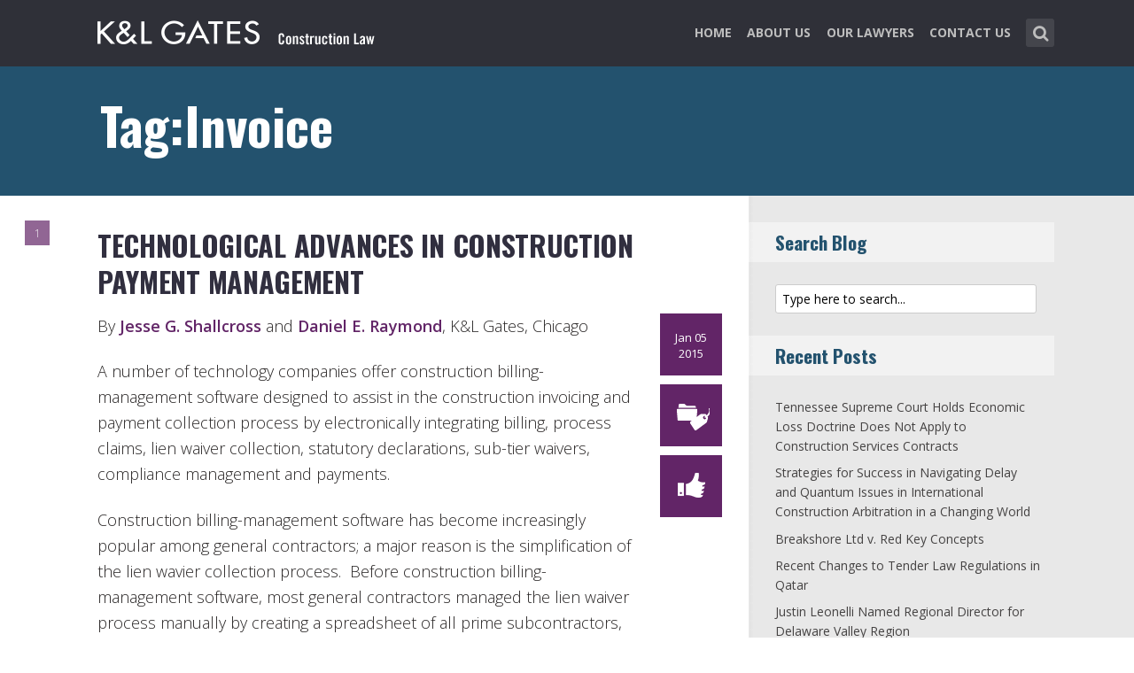

--- FILE ---
content_type: text/html; charset=UTF-8
request_url: https://www.klconstructionlawblog.com/tag/invoice/
body_size: 13397
content:
<!DOCTYPE html>
<html lang="en-US" class="no-js no-svg">

<head>
	<meta charset="UTF-8">
	<meta name="viewport" content="width=device-width, initial-scale=1, maximum-scale=1">
	<link rel="profile" href="https://gmpg.org/xfn/11">
	<title>Invoice &#8211; Construction Law</title>
<meta name='robots' content='max-image-preview:large' />
<link rel='dns-prefetch' href='//fonts.googleapis.com' />
<link rel="alternate" type="application/rss+xml" title="Construction Law &raquo; Feed" href="https://www.klconstructionlawblog.com/feed/" />
<link rel="alternate" type="application/rss+xml" title="Construction Law &raquo; Comments Feed" href="https://www.klconstructionlawblog.com/comments/feed/" />
<link rel="alternate" type="application/rss+xml" title="Construction Law &raquo; Invoice Tag Feed" href="https://www.klconstructionlawblog.com/tag/invoice/feed/" />
<script type="text/javascript">
window._wpemojiSettings = {"baseUrl":"https:\/\/s.w.org\/images\/core\/emoji\/14.0.0\/72x72\/","ext":".png","svgUrl":"https:\/\/s.w.org\/images\/core\/emoji\/14.0.0\/svg\/","svgExt":".svg","source":{"concatemoji":"https:\/\/www.klconstructionlawblog.com\/wp-includes\/js\/wp-emoji-release.min.js?ver=6.1.1"}};
/*! This file is auto-generated */
!function(e,a,t){var n,r,o,i=a.createElement("canvas"),p=i.getContext&&i.getContext("2d");function s(e,t){var a=String.fromCharCode,e=(p.clearRect(0,0,i.width,i.height),p.fillText(a.apply(this,e),0,0),i.toDataURL());return p.clearRect(0,0,i.width,i.height),p.fillText(a.apply(this,t),0,0),e===i.toDataURL()}function c(e){var t=a.createElement("script");t.src=e,t.defer=t.type="text/javascript",a.getElementsByTagName("head")[0].appendChild(t)}for(o=Array("flag","emoji"),t.supports={everything:!0,everythingExceptFlag:!0},r=0;r<o.length;r++)t.supports[o[r]]=function(e){if(p&&p.fillText)switch(p.textBaseline="top",p.font="600 32px Arial",e){case"flag":return s([127987,65039,8205,9895,65039],[127987,65039,8203,9895,65039])?!1:!s([55356,56826,55356,56819],[55356,56826,8203,55356,56819])&&!s([55356,57332,56128,56423,56128,56418,56128,56421,56128,56430,56128,56423,56128,56447],[55356,57332,8203,56128,56423,8203,56128,56418,8203,56128,56421,8203,56128,56430,8203,56128,56423,8203,56128,56447]);case"emoji":return!s([129777,127995,8205,129778,127999],[129777,127995,8203,129778,127999])}return!1}(o[r]),t.supports.everything=t.supports.everything&&t.supports[o[r]],"flag"!==o[r]&&(t.supports.everythingExceptFlag=t.supports.everythingExceptFlag&&t.supports[o[r]]);t.supports.everythingExceptFlag=t.supports.everythingExceptFlag&&!t.supports.flag,t.DOMReady=!1,t.readyCallback=function(){t.DOMReady=!0},t.supports.everything||(n=function(){t.readyCallback()},a.addEventListener?(a.addEventListener("DOMContentLoaded",n,!1),e.addEventListener("load",n,!1)):(e.attachEvent("onload",n),a.attachEvent("onreadystatechange",function(){"complete"===a.readyState&&t.readyCallback()})),(e=t.source||{}).concatemoji?c(e.concatemoji):e.wpemoji&&e.twemoji&&(c(e.twemoji),c(e.wpemoji)))}(window,document,window._wpemojiSettings);
</script>
<style type="text/css">
img.wp-smiley,
img.emoji {
	display: inline !important;
	border: none !important;
	box-shadow: none !important;
	height: 1em !important;
	width: 1em !important;
	margin: 0 0.07em !important;
	vertical-align: -0.1em !important;
	background: none !important;
	padding: 0 !important;
}
</style>
	<link rel='stylesheet' id='wp-block-library-css' href='https://www.klconstructionlawblog.com/wp-includes/css/dist/block-library/style.min.css?ver=6.1.1' type='text/css' media='all' />
<link rel='stylesheet' id='classic-theme-styles-css' href='https://www.klconstructionlawblog.com/wp-includes/css/classic-themes.min.css?ver=1' type='text/css' media='all' />
<style id='global-styles-inline-css' type='text/css'>
body{--wp--preset--color--black: #000000;--wp--preset--color--cyan-bluish-gray: #abb8c3;--wp--preset--color--white: #ffffff;--wp--preset--color--pale-pink: #f78da7;--wp--preset--color--vivid-red: #cf2e2e;--wp--preset--color--luminous-vivid-orange: #ff6900;--wp--preset--color--luminous-vivid-amber: #fcb900;--wp--preset--color--light-green-cyan: #7bdcb5;--wp--preset--color--vivid-green-cyan: #00d084;--wp--preset--color--pale-cyan-blue: #8ed1fc;--wp--preset--color--vivid-cyan-blue: #0693e3;--wp--preset--color--vivid-purple: #9b51e0;--wp--preset--gradient--vivid-cyan-blue-to-vivid-purple: linear-gradient(135deg,rgba(6,147,227,1) 0%,rgb(155,81,224) 100%);--wp--preset--gradient--light-green-cyan-to-vivid-green-cyan: linear-gradient(135deg,rgb(122,220,180) 0%,rgb(0,208,130) 100%);--wp--preset--gradient--luminous-vivid-amber-to-luminous-vivid-orange: linear-gradient(135deg,rgba(252,185,0,1) 0%,rgba(255,105,0,1) 100%);--wp--preset--gradient--luminous-vivid-orange-to-vivid-red: linear-gradient(135deg,rgba(255,105,0,1) 0%,rgb(207,46,46) 100%);--wp--preset--gradient--very-light-gray-to-cyan-bluish-gray: linear-gradient(135deg,rgb(238,238,238) 0%,rgb(169,184,195) 100%);--wp--preset--gradient--cool-to-warm-spectrum: linear-gradient(135deg,rgb(74,234,220) 0%,rgb(151,120,209) 20%,rgb(207,42,186) 40%,rgb(238,44,130) 60%,rgb(251,105,98) 80%,rgb(254,248,76) 100%);--wp--preset--gradient--blush-light-purple: linear-gradient(135deg,rgb(255,206,236) 0%,rgb(152,150,240) 100%);--wp--preset--gradient--blush-bordeaux: linear-gradient(135deg,rgb(254,205,165) 0%,rgb(254,45,45) 50%,rgb(107,0,62) 100%);--wp--preset--gradient--luminous-dusk: linear-gradient(135deg,rgb(255,203,112) 0%,rgb(199,81,192) 50%,rgb(65,88,208) 100%);--wp--preset--gradient--pale-ocean: linear-gradient(135deg,rgb(255,245,203) 0%,rgb(182,227,212) 50%,rgb(51,167,181) 100%);--wp--preset--gradient--electric-grass: linear-gradient(135deg,rgb(202,248,128) 0%,rgb(113,206,126) 100%);--wp--preset--gradient--midnight: linear-gradient(135deg,rgb(2,3,129) 0%,rgb(40,116,252) 100%);--wp--preset--duotone--dark-grayscale: url('#wp-duotone-dark-grayscale');--wp--preset--duotone--grayscale: url('#wp-duotone-grayscale');--wp--preset--duotone--purple-yellow: url('#wp-duotone-purple-yellow');--wp--preset--duotone--blue-red: url('#wp-duotone-blue-red');--wp--preset--duotone--midnight: url('#wp-duotone-midnight');--wp--preset--duotone--magenta-yellow: url('#wp-duotone-magenta-yellow');--wp--preset--duotone--purple-green: url('#wp-duotone-purple-green');--wp--preset--duotone--blue-orange: url('#wp-duotone-blue-orange');--wp--preset--font-size--small: 13px;--wp--preset--font-size--medium: 20px;--wp--preset--font-size--large: 36px;--wp--preset--font-size--x-large: 42px;--wp--preset--spacing--20: 0.44rem;--wp--preset--spacing--30: 0.67rem;--wp--preset--spacing--40: 1rem;--wp--preset--spacing--50: 1.5rem;--wp--preset--spacing--60: 2.25rem;--wp--preset--spacing--70: 3.38rem;--wp--preset--spacing--80: 5.06rem;}:where(.is-layout-flex){gap: 0.5em;}body .is-layout-flow > .alignleft{float: left;margin-inline-start: 0;margin-inline-end: 2em;}body .is-layout-flow > .alignright{float: right;margin-inline-start: 2em;margin-inline-end: 0;}body .is-layout-flow > .aligncenter{margin-left: auto !important;margin-right: auto !important;}body .is-layout-constrained > .alignleft{float: left;margin-inline-start: 0;margin-inline-end: 2em;}body .is-layout-constrained > .alignright{float: right;margin-inline-start: 2em;margin-inline-end: 0;}body .is-layout-constrained > .aligncenter{margin-left: auto !important;margin-right: auto !important;}body .is-layout-constrained > :where(:not(.alignleft):not(.alignright):not(.alignfull)){max-width: var(--wp--style--global--content-size);margin-left: auto !important;margin-right: auto !important;}body .is-layout-constrained > .alignwide{max-width: var(--wp--style--global--wide-size);}body .is-layout-flex{display: flex;}body .is-layout-flex{flex-wrap: wrap;align-items: center;}body .is-layout-flex > *{margin: 0;}:where(.wp-block-columns.is-layout-flex){gap: 2em;}.has-black-color{color: var(--wp--preset--color--black) !important;}.has-cyan-bluish-gray-color{color: var(--wp--preset--color--cyan-bluish-gray) !important;}.has-white-color{color: var(--wp--preset--color--white) !important;}.has-pale-pink-color{color: var(--wp--preset--color--pale-pink) !important;}.has-vivid-red-color{color: var(--wp--preset--color--vivid-red) !important;}.has-luminous-vivid-orange-color{color: var(--wp--preset--color--luminous-vivid-orange) !important;}.has-luminous-vivid-amber-color{color: var(--wp--preset--color--luminous-vivid-amber) !important;}.has-light-green-cyan-color{color: var(--wp--preset--color--light-green-cyan) !important;}.has-vivid-green-cyan-color{color: var(--wp--preset--color--vivid-green-cyan) !important;}.has-pale-cyan-blue-color{color: var(--wp--preset--color--pale-cyan-blue) !important;}.has-vivid-cyan-blue-color{color: var(--wp--preset--color--vivid-cyan-blue) !important;}.has-vivid-purple-color{color: var(--wp--preset--color--vivid-purple) !important;}.has-black-background-color{background-color: var(--wp--preset--color--black) !important;}.has-cyan-bluish-gray-background-color{background-color: var(--wp--preset--color--cyan-bluish-gray) !important;}.has-white-background-color{background-color: var(--wp--preset--color--white) !important;}.has-pale-pink-background-color{background-color: var(--wp--preset--color--pale-pink) !important;}.has-vivid-red-background-color{background-color: var(--wp--preset--color--vivid-red) !important;}.has-luminous-vivid-orange-background-color{background-color: var(--wp--preset--color--luminous-vivid-orange) !important;}.has-luminous-vivid-amber-background-color{background-color: var(--wp--preset--color--luminous-vivid-amber) !important;}.has-light-green-cyan-background-color{background-color: var(--wp--preset--color--light-green-cyan) !important;}.has-vivid-green-cyan-background-color{background-color: var(--wp--preset--color--vivid-green-cyan) !important;}.has-pale-cyan-blue-background-color{background-color: var(--wp--preset--color--pale-cyan-blue) !important;}.has-vivid-cyan-blue-background-color{background-color: var(--wp--preset--color--vivid-cyan-blue) !important;}.has-vivid-purple-background-color{background-color: var(--wp--preset--color--vivid-purple) !important;}.has-black-border-color{border-color: var(--wp--preset--color--black) !important;}.has-cyan-bluish-gray-border-color{border-color: var(--wp--preset--color--cyan-bluish-gray) !important;}.has-white-border-color{border-color: var(--wp--preset--color--white) !important;}.has-pale-pink-border-color{border-color: var(--wp--preset--color--pale-pink) !important;}.has-vivid-red-border-color{border-color: var(--wp--preset--color--vivid-red) !important;}.has-luminous-vivid-orange-border-color{border-color: var(--wp--preset--color--luminous-vivid-orange) !important;}.has-luminous-vivid-amber-border-color{border-color: var(--wp--preset--color--luminous-vivid-amber) !important;}.has-light-green-cyan-border-color{border-color: var(--wp--preset--color--light-green-cyan) !important;}.has-vivid-green-cyan-border-color{border-color: var(--wp--preset--color--vivid-green-cyan) !important;}.has-pale-cyan-blue-border-color{border-color: var(--wp--preset--color--pale-cyan-blue) !important;}.has-vivid-cyan-blue-border-color{border-color: var(--wp--preset--color--vivid-cyan-blue) !important;}.has-vivid-purple-border-color{border-color: var(--wp--preset--color--vivid-purple) !important;}.has-vivid-cyan-blue-to-vivid-purple-gradient-background{background: var(--wp--preset--gradient--vivid-cyan-blue-to-vivid-purple) !important;}.has-light-green-cyan-to-vivid-green-cyan-gradient-background{background: var(--wp--preset--gradient--light-green-cyan-to-vivid-green-cyan) !important;}.has-luminous-vivid-amber-to-luminous-vivid-orange-gradient-background{background: var(--wp--preset--gradient--luminous-vivid-amber-to-luminous-vivid-orange) !important;}.has-luminous-vivid-orange-to-vivid-red-gradient-background{background: var(--wp--preset--gradient--luminous-vivid-orange-to-vivid-red) !important;}.has-very-light-gray-to-cyan-bluish-gray-gradient-background{background: var(--wp--preset--gradient--very-light-gray-to-cyan-bluish-gray) !important;}.has-cool-to-warm-spectrum-gradient-background{background: var(--wp--preset--gradient--cool-to-warm-spectrum) !important;}.has-blush-light-purple-gradient-background{background: var(--wp--preset--gradient--blush-light-purple) !important;}.has-blush-bordeaux-gradient-background{background: var(--wp--preset--gradient--blush-bordeaux) !important;}.has-luminous-dusk-gradient-background{background: var(--wp--preset--gradient--luminous-dusk) !important;}.has-pale-ocean-gradient-background{background: var(--wp--preset--gradient--pale-ocean) !important;}.has-electric-grass-gradient-background{background: var(--wp--preset--gradient--electric-grass) !important;}.has-midnight-gradient-background{background: var(--wp--preset--gradient--midnight) !important;}.has-small-font-size{font-size: var(--wp--preset--font-size--small) !important;}.has-medium-font-size{font-size: var(--wp--preset--font-size--medium) !important;}.has-large-font-size{font-size: var(--wp--preset--font-size--large) !important;}.has-x-large-font-size{font-size: var(--wp--preset--font-size--x-large) !important;}
.wp-block-navigation a:where(:not(.wp-element-button)){color: inherit;}
:where(.wp-block-columns.is-layout-flex){gap: 2em;}
.wp-block-pullquote{font-size: 1.5em;line-height: 1.6;}
</style>
<link rel='stylesheet' id='redux-extendify-styles-css' href='/wp-content/plugins/redux-framework/redux-core/assets/css/extendify-utilities.css?ver=4.4.1' type='text/css' media='all' />
<link rel='stylesheet' id='mks_shortcodes_fntawsm_css-css' href='/wp-content/plugins/meks-flexible-shortcodes/css/font-awesome/css/font-awesome.min.css?ver=1.3.5' type='text/css' media='screen' />
<link rel='stylesheet' id='mks_shortcodes_simple_line_icons-css' href='/wp-content/plugins/meks-flexible-shortcodes/css/simple-line/simple-line-icons.css?ver=1.3.5' type='text/css' media='screen' />
<link rel='stylesheet' id='mks_shortcodes_css-css' href='/wp-content/plugins/meks-flexible-shortcodes/css/style.css?ver=1.3.5' type='text/css' media='screen' />
<link rel='stylesheet' id='shl-font-0-css' href='https://fonts.googleapis.com/css?family=Oswald%3A400%2C700%2C300&#038;ver=6.1.1' type='text/css' media='all' />
<link rel='stylesheet' id='shl-font-1-css' href='https://fonts.googleapis.com/css?family=Open+Sans%3A300italic%2C400italic%2C700italic%2C800italic%2C400%2C300%2C600%2C700%2C800&#038;subset=latin%2Ccyrillic-ext%2Cgreek-ext%2Cgreek%2Clatin-ext%2Ccyrillic%2Cvietnamese&#038;ver=6.1.1' type='text/css' media='all' />
<link rel='stylesheet' id='shl_style-css' href='/wp-content/themes/seashell/style.css?ver=1.9.2' type='text/css' media='all' />
<style id='shl_style-inline-css' type='text/css'>
.admin-bar.shl_fixed .header{top: 32;}body,.data-content h3,#cancel-comment-reply-link,.mks_author_widget h3{font-family: 'Open Sans', sans-serif;font-weight: 300;}.nav-menu li a{font-family: 'Open Sans', sans-serif;font-weight: 700;}h1,h2,h3,h4,h5,h6,.link-title,.format-quote blockquote p,.site-title,.wp-block-cover .wp-block-cover-image-text, .wp-block-cover .wp-block-cover-text, .wp-block-cover h2, .wp-block-cover-image .wp-block-cover-image-text, .wp-block-cover-image .wp-block-cover-text, .wp-block-cover-image h2{font-family: 'Oswald', serif;font-weight: 600;}.main-content-wrapper{box-shadow: 730px 0 0 #e8e8e8, 920px 0 0 #e8e8e8;}.widget,.widget a{color: #454343; }#header .nav-menu li.current-menu-item > a,#header .nav-menu li.current_page_item > a{box-shadow:0 -2px 0 #23526e;}#header .nav-menu ul.sub-menu li.current-menu-item a,#header .nav-menu ul.sub-menu li.current_page_item > a{box-shadow: -4px 0px 0 -1px #23526e;}#header #shl_header_nav.responsive li.current-menu-item > a,#header #shl_header_nav.responsive li.current_page_item > a{box-shadow: -4px 0px 0 -1px #23526e;}.entry-content-wrapper blockquote,blockquote{border-color: #23526e; }a,#content .entry-title a:hover,.colored-text,.copy-area a{color: #23526e;}.shl_author_link{background:#23526e;}.header{background: #2f3038;min-height: 75px;}#header.header-fixed.header,#header.header-fixed.header #navigation{background: rgba(47,48,56,0.9);}.shl_fixed #wrap{margin-top:75px;}.sub-menu{background: #474850;}.sub-menu:after{border-bottom-color: #474850;}.sub-menu ul.sub-menu{background: #2f3038;}.sub-menu ul.sub-menu:after{border-right-color: #2f3038;}.logo-wrapper{top: 13px;left: 0px;}.shl-site-description {color: #BDBDBD;}#shl_header_nav{margin: 22px 0;}.shl-search-wrapper,.chooser{margin-top: 21px;}#shl-searh-form{top: 21px;}#navigation a,.site-description,.shl-search-form input,.box-nav i,.submenu_box i{color: #BDBDBD;}.site-title a,.nav-menu > li > a:hover,#navigation a:hover,#navigation .current-menu-item > a,#navigation .current_page_item > a,.shl-search-form input:focus,.box-nav i:hover,.submenu_box i:hover{color: #ffffff;}.subheader_box_color{background:#23526e;}.shl_category_link:hover{background:rgba(35,82,110,0.5);}.meta-wrapper .meta-inner,.scroll-post,.read-more,.more-link,.button,#submit,.mejs-container .mejs-controls .mejs-button button,.mejs-container.mejs-container .mejs-controlsdiv,.mejs-container.mejs-container .mejs-controls .mejs-time,.mejs-container .mejs-controls .mejs-volume-button .mejs-volume-slider .mejs-volume-total,.mejs-container .mejs-controls .mejs-volume-button .mejs-volume-slider,.mejs-container.mejs-container .mejs-controls div,.mejs-container.mejs-container .mejs-controls a.mejs-horizontal-volume-slider,.wpcf7-submit,.mks_author_link,.mks_themeforest_widget .more,.wp-caption,.jetpack_subscription_widget input[type="submit"],.wp-block-button__link,.wp-block-search .wp-block-search__button,body div.wpforms-container-full .wpforms-form input[type=submit], body div.wpforms-container-full .wpforms-form button[type=submit], body div.wpforms-container-full .wpforms-form .wpforms-page-button {background:#23526e;}.widget-title{color:#23526e;}::selection {background: #23526e;}::-moz-selection {background: #23526e;}.format-video .mejs-container.mejs-container .mejs-controls,.post-format-content{background: rgba(35,82,110,0.5); }.format-meta, #footer .format-meta{background: rgba(35,82,110,0.5); }.no-image .format-meta,.widget_tag_cloud a,#sidebar .widget_categories a:hover span,#footer .widget_categories a:hover span{background:#23526e;}.entry-content-wrapper{text-align:left;}.footer-wrapper{background-color: #1f1e20;}.copy-area{background-color: rgba(31,30,32,0.8); }.footer-wrapper,.copy-area,.footer-wrapper .widget-title,.footer-wrapper .widget,.footer-wrapper .widget a{color: #bbbbbb;}.entry-content-wrapper pre,.entry-content-wrapper code {border-left: 5px solid #23526e;}.meta-tooltip,#content .meta-wrapper > div:hover .meta-inner,#content .entry-content-wrapper .read-more:hover, .more-link:hover, .button:hover, #submit:hover, .wpcf7-submit:hover, .widget .mks_author_link:hover, .mks_themeforest_widget .more:hover, .shl_author_link:hover, .widget_tag_cloud a:hover, .jetpack_subscription_widget input[type="submit"]:hover,.wp-block-button__link:hover,.wp-block-search .wp-block-search__button:hover,body div.wpforms-container-full .wpforms-form input[type=submit]:hover, body div.wpforms-container-full .wpforms-form button[type=submit]:hover, body div.wpforms-container-full .wpforms-form .wpforms-page-button:hover,body div.wpforms-container-full .wpforms-form input[type=submit]:focus, body div.wpforms-container-full .wpforms-form button[type=submit]:focus, body div.wpforms-container-full .wpforms-form .wpforms-page-button:focus {background-color: #23526e !important;}.meta-tooltip:after{border-right-color: #23526e;}.wp-block-search .wp-block-search__button{color: #FFF;}@media only screen and (min-width: 300px) and (max-width: 767px) {.format-meta, #footer .format-meta{background: #23526e; }}@media only screen and (min-width:768px) and (max-width:1190px) {.main-content-wrapper {box-shadow: 555px 0 0 #e8e8e8,920px 0 0 #e8e8e8;}}@media only screen and (min-width:480px) and (max-width:959px) {.main-content-wrapper{box-shadow: none;}}@media only screen and (max-width: 959px) and (min-width: 480px){.sidebar-wrapper {background: #e8e8e8;box-shadow: 590px 0 0 #e8e8e8,-590px 0 0 #e8e8e8; }}@media only screen and (max-width: 767px) and (min-width: 480px){.sidebar-wrapper { box-shadow: 420px 0 0 #e8e8e8, -420px 0 0 #e8e8e8; }}@media only screen and (max-width: 479px) and (min-width: 300px){.sidebar-wrapper {background: #e8e8e8;box-shadow: 290px 0 0 #e8e8e8,-290px 0 0 #e8e8e8;}}.site-title{text-transform: uppercase;}.nav-menu li a{text-transform: uppercase;}.entry-title{text-transform: uppercase;}.has-small-font-size{ font-size: 13px;}.has-large-font-size{ font-size: 20px;}.has-huge-font-size{ font-size: 24px;}@media(min-width: 768px){.has-small-font-size{ font-size: 15px;}.has-normal-font-size{ font-size: 18px;}.has-large-font-size{ font-size: 24px;}.has-huge-font-size{ font-size: 29px;}}.has-shl-acc-background-color{ background-color: #23526e;}.has-shl-acc-color{ color: #23526e;}.has-shl-sid-bg-background-color{ background-color: #e8e8e8;}.has-shl-sid-bg-color{ color: #e8e8e8;}#post-1916 .meta-wrapper .meta-inner,#scroll-post-1916,#post-1916 .read-more,#post-1916 .more-link {background: #622567;}#post-1916 a,#post-1916 .entry-content-wrapper a,#post-1916 .entry-title a:hover,#post-1916 .colored-text{color: #622567;}#post-1916 .meta-author > img{border-color: #622567;}#post-author-1916 .shl_author_link,#post-1916 .no-image .format-meta,#post-1916 .mejs-container .mejs-controls .mejs-button button,#post-1916 .mejs-container.mejs-container .mejs-controlsdiv,#post-1916 .mejs-container.mejs-container .mejs-controls .mejs-time,#post-1916 .mejs-container .mejs-controls .mejs-volume-button .mejs-volume-slider .mejs-volume-total,#post-1916 .mejs-container .mejs-controls .mejs-volume-button .mejs-volume-slider,#post-1916 .mejs-container.mejs-container .mejs-controls div,#post-1916 .mejs-container.mejs-container .mejs-controls a.mejs-horizontal-volume-slider,#post-1916 .wp-block-search .wp-block-search__button{background: #622567;}#post-1916 .format-meta{background: rgba(98,37,103,0.5); }#post-1916 .wp-caption{background: #622567;}#post-1916 .entry-content-wrapper pre,#post-1916 .entry-content-wrapper code{border-left:5px solid #622567;}@media only screen and (min-width: 300px) and (max-width: 767px) {#post-1916 .format-meta{background: #622567;}}
</style>
<link rel='stylesheet' id='shl_responsive-css' href='/wp-content/themes/seashell/assets/css/responsive.css?ver=1.9.2' type='text/css' media='all' />
<link rel='stylesheet' id='meks-social-widget-css' href='/wp-content/plugins/meks-smart-social-widget/css/style.css?ver=1.6' type='text/css' media='all' />
<link rel='stylesheet' id='meks_ess-main-css' href='/wp-content/plugins/meks-easy-social-share/assets/css/main.css?ver=1.2.9' type='text/css' media='all' />
<script type='text/javascript' src='https://www.klconstructionlawblog.com/wp-includes/js/jquery/jquery.min.js?ver=3.6.1' id='jquery-core-js'></script>
<script type='text/javascript' src='https://www.klconstructionlawblog.com/wp-includes/js/jquery/jquery-migrate.min.js?ver=3.3.2' id='jquery-migrate-js'></script>
<link rel="https://api.w.org/" href="https://www.klconstructionlawblog.com/wp-json/" /><link rel="alternate" type="application/json" href="https://www.klconstructionlawblog.com/wp-json/wp/v2/tags/278" /><link rel="EditURI" type="application/rsd+xml" title="RSD" href="https://www.klconstructionlawblog.com/xmlrpc.php?rsd" />
<link rel="wlwmanifest" type="application/wlwmanifest+xml" href="https://www.klconstructionlawblog.com/wp-includes/wlwmanifest.xml" />
<meta name="generator" content="WordPress 6.1.1" />
<meta name="generator" content="Redux 4.4.1" /><!-- Google tag (gtag.js) -->
<script async src="https://www.googletagmanager.com/gtag/js?id=G-CSP4WVXFXW"></script>
<script>
  window.dataLayer = window.dataLayer || [];
  function gtag(){dataLayer.push(arguments);}
  gtag('js', new Date());

  gtag('config', 'G-CSP4WVXFXW');
</script>		<style type="text/css" id="wp-custom-css">
			body
{
    -webkit-animation-duration: 0.1s;
    -webkit-animation-name: fontfix;
    -webkit-animation-iteration-count: 1;
    -webkit-animation-timing-function: linear;
    -webkit-animation-delay: 0.1s;
}

@-webkit-keyframes fontfix{
    from{   opacity: 1; }
    to{ opacity: 1; }
}
ul.mks_social_widget_ul li a{background:none;}
ul.mks_social_widget_ul li a:hover{text-decoration:none;}body
{
    -webkit-animation-duration: 0.1s;
    -webkit-animation-name: fontfix;
    -webkit-animation-iteration-count: 1;
    -webkit-animation-timing-function: linear;
    -webkit-animation-delay: 0.1s;
}

@-webkit-keyframes fontfix{
    from{   opacity: 1; }
    to{ opacity: 1; }
}
ul.mks_social_widget_ul li a{background:none;}
ul.mks_social_widget_ul li a:hover{text-decoration:none;}

/* ----- START Mobile Logo Sizing Fix ----- */
/* The double swirly brackets are meant to be there, do not remove. */

@media only screen and (max-width: 767px) and (min-width: 480px) {
#header {
    padding: 0 1em;
}}

@media only screen and (max-width: 782px) {
div.logo-wrapper h1.site-title a img {
  max-width: 84%;
  padding: .25em 0 0 0;
}}

/* ----- END Mobile Logo Sizing Fix ----- */


/* Changes Oswald font to a basic sans-serif on IE */
h1,h2,h3,h4,h5,h6,.link-title,.format-quote blockquote p,.site-title {
  font-family: 'Oswald', sans-serif !important
}

/* Changes the size of the post title */
.entry-title {
  font-size: 2em;
  letter-spacing: 0em;
}

/* Changes the link color of the meta-tool tips */
.meta-tooltip a {
  color: #E5EEF2 !important
}

/* Adds the same amount of padding to the top of the main content area as there is on the sidebar and scroll-links */
.main-content-wrapper {
  padding-top: 28px;
}

/* Changes links to bolder */
.entry-content a {
  font-weight: 600;
}



/* Changes subscribe widget "Your email address" font size and input styling */
.mc4wp-form-fields label {
  font-size: 1em !important;
  font-weight: 700;
}
.widget_mc4wp_form_widget .mc4wp_input {
  color: #010101 !important;
  font-size: 1em;
  border: 1px solid #ccc;
}

/* Changes the subscribe widget button color */
.widget_mc4wp_form_widget input.button {
  background-color: #454343;
}
.widget_mc4wp_form_widget input.button:hover {
  background-color: #6F6F6F !important;
}

/* Changes the font weight for the sidebar and meta text. Past comments have been made that the Hub font is too thin, so we bumped this up for these sections since the type is smaller and set on a background color */
.sidebar-wrapper,
.meta-wrapper {
  font-weight: 400;
}

/* Changes the meta tooltips to have bolder headers and thinner links. Also updates the spacing of the titles to make it a bit less spacey */
.meta-tooltip .meta-title {
  font-weight: 600;
  margin-bottom: 2px;
  margin-top: 10px;
}
.meta-tooltip .meta-title:first-of-type {
  margin-top: 0;
}
.meta-tooltip a {
  font-weight: 400;
}

/* Reduces the negative letter-spacing of the page titles */
h2 {
  letter-spacing: -.01em !important;
}

/* List edits */
.entry-content-wrapper ul,
.entry-content-wrapper ol {
  list-style-position: outside !important;
  margin-left: 2.5em;
}
.entry-content-wrapper ul li,
.entry-content-wrapper ol li {
  margin: 13px 0 0 0;
}

.widget ul li {
  margin-bottom: 0.6em;
}

/* Changes color bar over the current menu item in the main navigation. The previous color comes from the default accent color and while it works on the sidebar, I think it’s not noticeable enough on the top. I made this the light blue instead.*/
#header .nav-menu li.current-menu-item > a, 
#header .nav-menu li.current_page_item > a {
  box-shadow: 0 -2px 0 #0094B3 !important;
}

/* Updated the page title font size to fit longer titles.  */
h1 {
  font-size: 3.2em;
}

/* Changes link colors in the copy area */
.copy-area a, .copy-area a:hover { color: #bbbbbb;}		</style>
		</head>


<body class="archive tag tag-invoice tag-278 wp-embed-responsive shl_fixed seashell-v_1_9_2">

<!-- BEGIN HEADER -->
<header id="header" class="header">
	
	<div class="row">
		
		<div class="logo-wrapper columns">
			
									
						
				<span class="site-title has-logo">
					<a href="https://www.klconstructionlawblog.com/" title="Construction Law" rel="home"><img src="/wp-content/uploads/2016/04/15687_ConstructionLaw_blog_SiteLogo.png" data-retina="/wp-content/uploads/2016/04/15687_ConstructionLaw_blog_SiteLogo_Retina.png" alt="" /></a>
				</span>
				
				

				

		</div>
		
		<nav id="navigation" class="navigation-wrapper columns">

							<div class="shl-search-wrapper">

					<div class="shl-search-button">
		                <a href="#" class="shl-search-action"><i class="fa fa-search fa-lg"></i></a>
		      		</div>

					<div id="shl-searh-form" class="shl-search-form columns">				
						<form class="search_header" action="https://www.klconstructionlawblog.com/" method="get">
	<input name="s" class="search_input" size="20" type="text" value="Type here to search..." onfocus="(this.value == 'Type here to search...') && (this.value = '')" onblur="(this.value == '') && (this.value = 'Type here to search...')" placeholder="Type here to search..." />
</form>				
					</div>

				</div>
						
			<div class="chooser"><a href="#" title="mobile-btn"><i class="fa fa-bars"></i></a></div>
			<ul id="shl_header_nav" class="nav-menu"><li id="menu-item-2487" class="menu-item menu-item-type-custom menu-item-object-custom menu-item-2487"><a href="/">Home</a></li>
<li id="menu-item-2816" class="menu-item menu-item-type-post_type menu-item-object-page menu-item-2816"><a href="https://www.klconstructionlawblog.com/about/">About Us</a></li>
<li id="menu-item-2817" class="menu-item menu-item-type-post_type menu-item-object-page menu-item-2817"><a href="https://www.klconstructionlawblog.com/service/">Our Lawyers</a></li>
<li id="menu-item-2818" class="menu-item menu-item-type-post_type menu-item-object-page menu-item-2818"><a href="https://www.klconstructionlawblog.com/contact/">Contact Us</a></li>
</ul>	
		</nav>



	</div>
	
</header>
<!-- END HEADER -->

<section id="wrap">


<div id="subheader_box" class="subheader_box subheader_bg_img" data-0=&quot;background-position:0px 0px;&quot; data-50p=&quot;background-position:0px -250px;&quot;>
	<div class="subheader_box_color">
		<div class="row">
			<div class="columns colored-wrapper" data-0=&quot;opacity: 1&quot; data-40p=&quot;opacity: 0&quot;>

					<h1>Tag:Invoice</h1>
			</div>
		</div>
	</div>
</div>

<!-- BEGIN MAIN -->
<section id="main" class="main_bg">

			

	
			<div id="scroll-menu" class="scroll-menu">
					
			<div id="scroll-post-1916" data-id="post-1916" class="scroll-post">
				<span>1</span>
				<div class="scroll-menu-title">Technological Advances in Construction Payment Management</div>
			</div>
			
		
						</div>

		<!-- BEGIN PRIMARY -->
<div id="primary" class="row primary-wrapper">
	<!-- BEGIN CONTENT -->
	<section id="content" class="columns main-content-wrapper extended-padding">
		
	<article id="post-1916" class="post-wrapper post-1916 post type-post status-publish format-standard hentry category-articles-and-publications category-the-americas tag-billing tag-contract tag-invoice tag-payment-management tag-software tag-technology">
	
	
	<div class="entry-content">

				<header class="entry-header">
			 						<h2 class="entry-title"><a href="https://www.klconstructionlawblog.com/2015/01/05/technological-advances-in-construction-payment-management/" title="Technological Advances in Construction Payment Management">Technological Advances in Construction Payment Management</a></h2>
					
				</header>	

		 		
			
			
			
			
		<div class="columns entry-meta">
		<div class="meta-wrapper meta-square">
					<div class="meta-date">
<div class="meta-inner">
	<span class="date-meta updated">Jan 05 2015</span>
</div>
	<div class="meta-tooltip">
	  
  <span class="meta-title">Browse archives for</span>
	<a href="https://www.klconstructionlawblog.com/2015/01/" title="View archive forJanuary 2015">January</a> <a href="https://www.klconstructionlawblog.com/2015/01/05/" title="View archive forJanuary 05, 2015">05</a>, <a href="https://www.klconstructionlawblog.com/2015/" title="View archive for2015">2015</a>	
	
	</div>
</div>					<div class="meta-cats">
<div class="meta-inner">
	<span class="shl-meta-ico ico-category"></span>
</div>
	<div class="meta-tooltip">
			<span class="meta-title">Posted in</span>
			<p><a href="https://www.klconstructionlawblog.com/category/articles-and-publications/">Articles and Publications</a>, <a href="https://www.klconstructionlawblog.com/category/the-americas/">The Americas</a></p>
					<span class="meta-title">Tagged with</span>
			<a href="https://www.klconstructionlawblog.com/tag/billing/" rel="tag">Billing</a>, <a href="https://www.klconstructionlawblog.com/tag/contract/" rel="tag">Contract</a>, <a href="https://www.klconstructionlawblog.com/tag/invoice/" rel="tag">Invoice</a>, <a href="https://www.klconstructionlawblog.com/tag/payment-management/" rel="tag">Payment Management</a>, <a href="https://www.klconstructionlawblog.com/tag/software/" rel="tag">Software</a>, <a href="https://www.klconstructionlawblog.com/tag/technology/" rel="tag">Technology</a>			</div>
</div>					    <div class="meta-share">
        <div class="meta-inner">
            <span class="shl-meta-ico ico-share"></span>
        </div>
        <div class="meta-tooltip">
            <span class="meta-title">Share</span>
            <ul class="social-share-icons">
                <div class="meks_ess layout-4-1 square no-labels solid"><a href="#" class="meks_ess-item socicon-facebook" data-url="http://www.facebook.com/sharer/sharer.php?u=https%3A%2F%2Fwww.klconstructionlawblog.com%2F2015%2F01%2F05%2Ftechnological-advances-in-construction-payment-management%2F&amp;t=Technological%20Advances%20in%20Construction%20Payment%20Management"><span>Facebook</span></a><a href="#" class="meks_ess-item socicon-twitter" data-url="http://twitter.com/intent/tweet?url=https%3A%2F%2Fwww.klconstructionlawblog.com%2F2015%2F01%2F05%2Ftechnological-advances-in-construction-payment-management%2F&amp;text=Technological%20Advances%20in%20Construction%20Payment%20Management"><span>Twitter</span></a><a href="#" class="meks_ess-item socicon-linkedin" data-url="https://www.linkedin.com/cws/share?url=https%3A%2F%2Fwww.klconstructionlawblog.com%2F2015%2F01%2F05%2Ftechnological-advances-in-construction-payment-management%2F"><span>LinkedIn</span></a><a href="#" class="meks_ess-item socicon-pinterest" data-url="http://pinterest.com/pin/create/button/?url=https%3A%2F%2Fwww.klconstructionlawblog.com%2F2015%2F01%2F05%2Ftechnological-advances-in-construction-payment-management%2F&amp;media=&amp;description=Technological%20Advances%20in%20Construction%20Payment%20Management"><span>Pinterest</span></a></div>            
            </ul>
        </div>
    </div>
				</div>
	</div>
	
			
			
			<div class="entry-content-wrapper">
									<p>By <a href="http://www.klgates.com/jesse-g-shallcross/">Jesse G. Shallcross</a> and <a href="http://www.klgates.com/daniel-e-raymond/">Daniel E. Raymond</a>, K&amp;L Gates, Chicago</p>
<p>A number of technology companies offer construction billing-management software designed to assist in the construction invoicing and payment collection process by electronically integrating billing, process claims, lien waiver collection, statutory declarations, sub-tier waivers, compliance management and payments.</p>
<p>Construction billing-management software has become increasingly popular among general contractors; a major reason is the simplification of the lien wavier collection process.  Before construction billing-management software, most general contractors managed the lien waiver process manually by creating a spreadsheet of all prime subcontractors, sub-tier contractors, and suppliers.  This process was time consuming, prone to error, and required updating.  Construction billing-management software eases this process by streamlining the collecting and tracking of lien waivers.  When a general contractor uses construction billing-management software, prime subcontractors are required to submit their contractor and material supplier information at the beginning of the project or the start of a new contract.  The information input by the prime subcontractors automatically appears in the general contractor’s master tracking index.  Further, the master tracking index is updated any time a prime subcontractor enters a change—thereby easing the general contractor’s burden of manually creating a spreadsheet and updating it.  The real benefit to general contractors, however, comes from construction billing-management software’s automated prime and sub-tier lien waiver collection process.  The software allows for electronic signature of prime and sub-tier lien waivers, and the general contractor’s master tracking sheet is updated as the electronic lien waivers are received.  As a further benefit, construction billing-management software automatically prevents payments to subcontractors that are missing or include incorrectly submitted lien waivers.  As a result of using construction billing-management software, general contractors can be assured a streamlined and efficient lien waiver process.</p>
<p>But, construction billing-management software’s efficiency does not come without a cost.  Often, subcontractors are unaware that projects they are bidding on require the use of construction billing-management software; accordingly, subcontractors take a significant financial hit by being unable to include the subscription cost in their bid.  The American Subcontractors Association, Inc., addressed this issue with a leading construction billing-management software company a few years ago; in response, the company altered its pricing from pre-transaction to a subscription model, with the idea this would simplify pricing.<a title="" href="http://www.klconstructionlawblog.com/wp-includes/js/tinymce/plugins/paste/pasteword.htm?ver=349-21274#_ftn1">[1]</a> With the addition of possible fees for the use of construction-billing management software, subcontractors should be even more vigilant in determining whether a general contractor requires the use of construction billing-management software before bidding on a contract.</p>
<hr align="left" size="1" width="33%" />
<div>
<div>
<p><a title="" href="http://www.klconstructionlawblog.com/wp-includes/js/tinymce/plugins/paste/pasteword.htm?ver=349-21274#_ftnref1">[1]</a> Letter from Walter Bazan Jr., President, American Subcontractors Association, Inc., to membership (September 2013), <em>available <a href="https://www.asaonline.com/eweb/DynamicPage.aspx?webcode=SrchResDetail&amp;wps_key=7ec11421-b232-4300-ad5b-dffd0170e541">here</a>. </em></p>
</div>
</div>
						
			</div>			
		</div><!-- .entry-content -->
<div class="clearfixed"></div>	
</article><!-- #post -->	

		
	
			</section>
	<!-- END CONTENT -->
	<aside id="sidebar" class="columns sidebar-wrapper">
<div id="search-2" class="widget widget_search"><h4 class="widget-title">Search Blog</h4><form class="search_header" action="https://www.klconstructionlawblog.com/" method="get">
	<input name="s" class="search_input" size="20" type="text" value="Type here to search..." onfocus="(this.value == 'Type here to search...') && (this.value = '')" onblur="(this.value == '') && (this.value = 'Type here to search...')" placeholder="Type here to search..." />
</form></div>
		<div id="recent-posts-2" class="widget widget_recent_entries">
		<h4 class="widget-title">Recent Posts</h4>
		<ul>
											<li>
					<a href="https://www.klconstructionlawblog.com/2023/10/12/tennessee-supreme-court-holds-economic-loss-doctrine-does-not-apply-to-construction-services-contracts/">Tennessee Supreme Court Holds Economic Loss Doctrine Does Not Apply to Construction Services Contracts</a>
									</li>
											<li>
					<a href="https://www.klconstructionlawblog.com/2023/05/25/strategies-for-success-in-navigating-delay-and-quantum-issues-in-international-construction-arbitration-in-a-changing-world/">Strategies for Success in Navigating Delay and Quantum Issues in International Construction Arbitration in a Changing World</a>
									</li>
											<li>
					<a href="https://www.klconstructionlawblog.com/2023/04/06/breakshore-ltd-v-red-key-concepts/">Breakshore Ltd v. Red Key Concepts</a>
									</li>
											<li>
					<a href="https://www.klconstructionlawblog.com/2022/11/14/recent-changes-to-tender-law-regulations-in-qatar/">Recent Changes to Tender Law Regulations in Qatar</a>
									</li>
											<li>
					<a href="https://www.klconstructionlawblog.com/2022/10/04/justin-leonelli-named-regional-director-for-delaware-valley-region/">Justin Leonelli Named Regional Director for Delaware Valley Region</a>
									</li>
					</ul>

		</div><div id="archives-2" class="widget widget_archive"><h4 class="widget-title">Archives</h4>		<label class="screen-reader-text" for="archives-dropdown-2">Archives</label>
		<select id="archives-dropdown-2" name="archive-dropdown">
			
			<option value="">Select Month</option>
				<option value='https://www.klconstructionlawblog.com/2023/10/'> October 2023 </option>
	<option value='https://www.klconstructionlawblog.com/2023/05/'> May 2023 </option>
	<option value='https://www.klconstructionlawblog.com/2023/04/'> April 2023 </option>
	<option value='https://www.klconstructionlawblog.com/2022/11/'> November 2022 </option>
	<option value='https://www.klconstructionlawblog.com/2022/10/'> October 2022 </option>
	<option value='https://www.klconstructionlawblog.com/2022/09/'> September 2022 </option>
	<option value='https://www.klconstructionlawblog.com/2022/05/'> May 2022 </option>
	<option value='https://www.klconstructionlawblog.com/2021/06/'> June 2021 </option>
	<option value='https://www.klconstructionlawblog.com/2021/05/'> May 2021 </option>
	<option value='https://www.klconstructionlawblog.com/2021/04/'> April 2021 </option>
	<option value='https://www.klconstructionlawblog.com/2021/03/'> March 2021 </option>
	<option value='https://www.klconstructionlawblog.com/2020/09/'> September 2020 </option>
	<option value='https://www.klconstructionlawblog.com/2020/08/'> August 2020 </option>
	<option value='https://www.klconstructionlawblog.com/2020/06/'> June 2020 </option>
	<option value='https://www.klconstructionlawblog.com/2020/05/'> May 2020 </option>
	<option value='https://www.klconstructionlawblog.com/2020/04/'> April 2020 </option>
	<option value='https://www.klconstructionlawblog.com/2020/03/'> March 2020 </option>
	<option value='https://www.klconstructionlawblog.com/2019/11/'> November 2019 </option>
	<option value='https://www.klconstructionlawblog.com/2019/09/'> September 2019 </option>
	<option value='https://www.klconstructionlawblog.com/2019/08/'> August 2019 </option>
	<option value='https://www.klconstructionlawblog.com/2019/07/'> July 2019 </option>
	<option value='https://www.klconstructionlawblog.com/2019/06/'> June 2019 </option>
	<option value='https://www.klconstructionlawblog.com/2019/04/'> April 2019 </option>
	<option value='https://www.klconstructionlawblog.com/2019/03/'> March 2019 </option>
	<option value='https://www.klconstructionlawblog.com/2019/02/'> February 2019 </option>
	<option value='https://www.klconstructionlawblog.com/2019/01/'> January 2019 </option>
	<option value='https://www.klconstructionlawblog.com/2018/11/'> November 2018 </option>
	<option value='https://www.klconstructionlawblog.com/2018/10/'> October 2018 </option>
	<option value='https://www.klconstructionlawblog.com/2018/09/'> September 2018 </option>
	<option value='https://www.klconstructionlawblog.com/2018/08/'> August 2018 </option>
	<option value='https://www.klconstructionlawblog.com/2018/07/'> July 2018 </option>
	<option value='https://www.klconstructionlawblog.com/2018/06/'> June 2018 </option>
	<option value='https://www.klconstructionlawblog.com/2018/05/'> May 2018 </option>
	<option value='https://www.klconstructionlawblog.com/2018/04/'> April 2018 </option>
	<option value='https://www.klconstructionlawblog.com/2018/03/'> March 2018 </option>
	<option value='https://www.klconstructionlawblog.com/2017/11/'> November 2017 </option>
	<option value='https://www.klconstructionlawblog.com/2017/10/'> October 2017 </option>
	<option value='https://www.klconstructionlawblog.com/2017/09/'> September 2017 </option>
	<option value='https://www.klconstructionlawblog.com/2017/08/'> August 2017 </option>
	<option value='https://www.klconstructionlawblog.com/2017/06/'> June 2017 </option>
	<option value='https://www.klconstructionlawblog.com/2017/04/'> April 2017 </option>
	<option value='https://www.klconstructionlawblog.com/2017/03/'> March 2017 </option>
	<option value='https://www.klconstructionlawblog.com/2017/02/'> February 2017 </option>
	<option value='https://www.klconstructionlawblog.com/2017/01/'> January 2017 </option>
	<option value='https://www.klconstructionlawblog.com/2016/12/'> December 2016 </option>
	<option value='https://www.klconstructionlawblog.com/2016/11/'> November 2016 </option>
	<option value='https://www.klconstructionlawblog.com/2016/10/'> October 2016 </option>
	<option value='https://www.klconstructionlawblog.com/2016/09/'> September 2016 </option>
	<option value='https://www.klconstructionlawblog.com/2016/08/'> August 2016 </option>
	<option value='https://www.klconstructionlawblog.com/2016/07/'> July 2016 </option>
	<option value='https://www.klconstructionlawblog.com/2016/06/'> June 2016 </option>
	<option value='https://www.klconstructionlawblog.com/2016/05/'> May 2016 </option>
	<option value='https://www.klconstructionlawblog.com/2016/04/'> April 2016 </option>
	<option value='https://www.klconstructionlawblog.com/2016/03/'> March 2016 </option>
	<option value='https://www.klconstructionlawblog.com/2016/02/'> February 2016 </option>
	<option value='https://www.klconstructionlawblog.com/2016/01/'> January 2016 </option>
	<option value='https://www.klconstructionlawblog.com/2015/12/'> December 2015 </option>
	<option value='https://www.klconstructionlawblog.com/2015/11/'> November 2015 </option>
	<option value='https://www.klconstructionlawblog.com/2015/10/'> October 2015 </option>
	<option value='https://www.klconstructionlawblog.com/2015/09/'> September 2015 </option>
	<option value='https://www.klconstructionlawblog.com/2015/08/'> August 2015 </option>
	<option value='https://www.klconstructionlawblog.com/2015/07/'> July 2015 </option>
	<option value='https://www.klconstructionlawblog.com/2015/04/'> April 2015 </option>
	<option value='https://www.klconstructionlawblog.com/2015/03/'> March 2015 </option>
	<option value='https://www.klconstructionlawblog.com/2015/02/'> February 2015 </option>
	<option value='https://www.klconstructionlawblog.com/2015/01/'> January 2015 </option>
	<option value='https://www.klconstructionlawblog.com/2014/12/'> December 2014 </option>
	<option value='https://www.klconstructionlawblog.com/2014/11/'> November 2014 </option>
	<option value='https://www.klconstructionlawblog.com/2014/10/'> October 2014 </option>
	<option value='https://www.klconstructionlawblog.com/2014/09/'> September 2014 </option>
	<option value='https://www.klconstructionlawblog.com/2014/07/'> July 2014 </option>
	<option value='https://www.klconstructionlawblog.com/2014/06/'> June 2014 </option>
	<option value='https://www.klconstructionlawblog.com/2014/05/'> May 2014 </option>
	<option value='https://www.klconstructionlawblog.com/2014/04/'> April 2014 </option>
	<option value='https://www.klconstructionlawblog.com/2014/02/'> February 2014 </option>
	<option value='https://www.klconstructionlawblog.com/2014/01/'> January 2014 </option>
	<option value='https://www.klconstructionlawblog.com/2013/12/'> December 2013 </option>
	<option value='https://www.klconstructionlawblog.com/2013/11/'> November 2013 </option>
	<option value='https://www.klconstructionlawblog.com/2013/08/'> August 2013 </option>
	<option value='https://www.klconstructionlawblog.com/2013/07/'> July 2013 </option>
	<option value='https://www.klconstructionlawblog.com/2013/06/'> June 2013 </option>
	<option value='https://www.klconstructionlawblog.com/2013/05/'> May 2013 </option>
	<option value='https://www.klconstructionlawblog.com/2013/04/'> April 2013 </option>
	<option value='https://www.klconstructionlawblog.com/2013/01/'> January 2013 </option>
	<option value='https://www.klconstructionlawblog.com/2012/12/'> December 2012 </option>
	<option value='https://www.klconstructionlawblog.com/2012/11/'> November 2012 </option>
	<option value='https://www.klconstructionlawblog.com/2012/10/'> October 2012 </option>
	<option value='https://www.klconstructionlawblog.com/2012/09/'> September 2012 </option>
	<option value='https://www.klconstructionlawblog.com/2012/08/'> August 2012 </option>
	<option value='https://www.klconstructionlawblog.com/2012/07/'> July 2012 </option>
	<option value='https://www.klconstructionlawblog.com/2012/06/'> June 2012 </option>
	<option value='https://www.klconstructionlawblog.com/2012/05/'> May 2012 </option>
	<option value='https://www.klconstructionlawblog.com/2012/04/'> April 2012 </option>
	<option value='https://www.klconstructionlawblog.com/2012/03/'> March 2012 </option>
	<option value='https://www.klconstructionlawblog.com/2012/02/'> February 2012 </option>
	<option value='https://www.klconstructionlawblog.com/2011/10/'> October 2011 </option>
	<option value='https://www.klconstructionlawblog.com/2011/09/'> September 2011 </option>
	<option value='https://www.klconstructionlawblog.com/2011/07/'> July 2011 </option>
	<option value='https://www.klconstructionlawblog.com/2011/06/'> June 2011 </option>
	<option value='https://www.klconstructionlawblog.com/2011/05/'> May 2011 </option>
	<option value='https://www.klconstructionlawblog.com/2011/04/'> April 2011 </option>
	<option value='https://www.klconstructionlawblog.com/2011/02/'> February 2011 </option>
	<option value='https://www.klconstructionlawblog.com/2011/01/'> January 2011 </option>
	<option value='https://www.klconstructionlawblog.com/2010/12/'> December 2010 </option>
	<option value='https://www.klconstructionlawblog.com/2010/11/'> November 2010 </option>
	<option value='https://www.klconstructionlawblog.com/2010/09/'> September 2010 </option>
	<option value='https://www.klconstructionlawblog.com/2010/08/'> August 2010 </option>
	<option value='https://www.klconstructionlawblog.com/2010/07/'> July 2010 </option>
	<option value='https://www.klconstructionlawblog.com/2010/06/'> June 2010 </option>
	<option value='https://www.klconstructionlawblog.com/2010/04/'> April 2010 </option>
	<option value='https://www.klconstructionlawblog.com/2010/03/'> March 2010 </option>
	<option value='https://www.klconstructionlawblog.com/2010/02/'> February 2010 </option>
	<option value='https://www.klconstructionlawblog.com/2009/12/'> December 2009 </option>
	<option value='https://www.klconstructionlawblog.com/2009/11/'> November 2009 </option>
	<option value='https://www.klconstructionlawblog.com/2009/10/'> October 2009 </option>
	<option value='https://www.klconstructionlawblog.com/2009/09/'> September 2009 </option>
	<option value='https://www.klconstructionlawblog.com/2009/06/'> June 2009 </option>
	<option value='https://www.klconstructionlawblog.com/2009/05/'> May 2009 </option>
	<option value='https://www.klconstructionlawblog.com/2009/03/'> March 2009 </option>
	<option value='https://www.klconstructionlawblog.com/2009/02/'> February 2009 </option>
	<option value='https://www.klconstructionlawblog.com/2009/01/'> January 2009 </option>
	<option value='https://www.klconstructionlawblog.com/2008/12/'> December 2008 </option>
	<option value='https://www.klconstructionlawblog.com/2008/11/'> November 2008 </option>
	<option value='https://www.klconstructionlawblog.com/2008/10/'> October 2008 </option>
	<option value='https://www.klconstructionlawblog.com/2008/09/'> September 2008 </option>
	<option value='https://www.klconstructionlawblog.com/2008/07/'> July 2008 </option>
	<option value='https://www.klconstructionlawblog.com/2008/06/'> June 2008 </option>
	<option value='https://www.klconstructionlawblog.com/2008/05/'> May 2008 </option>
	<option value='https://www.klconstructionlawblog.com/2008/04/'> April 2008 </option>
	<option value='https://www.klconstructionlawblog.com/2008/03/'> March 2008 </option>
	<option value='https://www.klconstructionlawblog.com/2008/02/'> February 2008 </option>
	<option value='https://www.klconstructionlawblog.com/2008/01/'> January 2008 </option>
	<option value='https://www.klconstructionlawblog.com/2007/12/'> December 2007 </option>
	<option value='https://www.klconstructionlawblog.com/2007/11/'> November 2007 </option>
	<option value='https://www.klconstructionlawblog.com/2007/10/'> October 2007 </option>
	<option value='https://www.klconstructionlawblog.com/2007/09/'> September 2007 </option>
	<option value='https://www.klconstructionlawblog.com/2007/08/'> August 2007 </option>
	<option value='https://www.klconstructionlawblog.com/2007/07/'> July 2007 </option>
	<option value='https://www.klconstructionlawblog.com/2007/06/'> June 2007 </option>
	<option value='https://www.klconstructionlawblog.com/2007/05/'> May 2007 </option>
	<option value='https://www.klconstructionlawblog.com/2007/04/'> April 2007 </option>
	<option value='https://www.klconstructionlawblog.com/2007/02/'> February 2007 </option>
	<option value='https://www.klconstructionlawblog.com/2007/01/'> January 2007 </option>
	<option value='https://www.klconstructionlawblog.com/2006/07/'> July 2006 </option>
	<option value='https://www.klconstructionlawblog.com/2006/05/'> May 2006 </option>
	<option value='https://www.klconstructionlawblog.com/2006/01/'> January 2006 </option>
	<option value='https://www.klconstructionlawblog.com/2005/12/'> December 2005 </option>
	<option value='https://www.klconstructionlawblog.com/2005/04/'> April 2005 </option>

		</select>

<script type="text/javascript">
/* <![CDATA[ */
(function() {
	var dropdown = document.getElementById( "archives-dropdown-2" );
	function onSelectChange() {
		if ( dropdown.options[ dropdown.selectedIndex ].value !== '' ) {
			document.location.href = this.options[ this.selectedIndex ].value;
		}
	}
	dropdown.onchange = onSelectChange;
})();
/* ]]> */
</script>
			</div><div id="categories-2" class="widget widget_categories"><h4 class="widget-title">Categories</h4><form action="https://www.klconstructionlawblog.com" method="get"><label class="screen-reader-text" for="cat">Categories</label><select  name='cat' id='cat' class='postform'>
	<option value='-1'>Select Category</option>
	<option class="level-0" value="10">Articles and Publications&nbsp;&nbsp;(171)</option>
	<option class="level-0" value="11">Asia Pacific&nbsp;&nbsp;(51)</option>
	<option class="level-0" value="12">Case Summaries&nbsp;&nbsp;(281)</option>
	<option class="level-0" value="13">Europe&nbsp;&nbsp;(98)</option>
	<option class="level-0" value="14">Industry Events&nbsp;&nbsp;(22)</option>
	<option class="level-0" value="15">International Arbitration&nbsp;&nbsp;(29)</option>
	<option class="level-0" value="16">Middle East&nbsp;&nbsp;(55)</option>
	<option class="level-0" value="505">Rankings and Recognitions&nbsp;&nbsp;(3)</option>
	<option class="level-0" value="17">The Americas&nbsp;&nbsp;(328)</option>
</select>
</form>
<script type="text/javascript">
/* <![CDATA[ */
(function() {
	var dropdown = document.getElementById( "cat" );
	function onCatChange() {
		if ( dropdown.options[ dropdown.selectedIndex ].value > 0 ) {
			dropdown.parentNode.submit();
		}
	}
	dropdown.onchange = onCatChange;
})();
/* ]]> */
</script>

			</div></aside>
</div>
<!-- END PRIMARY -->
</section>
<!-- END MAIN -->

</section>
<!-- END WRAP -->

	<a href="javascript:void(0);" id="back-top"><i class="fa fa-angle-up"></i></a>

<footer id="footer" class="footer-wrapper">

	<div class="row">
		<div class="column">
			<div id="text-5" class="widget footer-col one-half widget_text"><h4 class="widget-title">Contact Information</h4>			<div class="textwidget"><p>Construction Law Blog<br />
K&amp;L Gates<br />
210 Sixth Avenue<br />
Pittsburgh, PA 15222<br />
Phone: 412.355.6500<br />
Fax: 412.355.6501</p>
<p>K&amp;L Gates is a fully integrated global law firm with lawyers and policy professionals across key capital cities and major commercial and financial centers.</p>
<p>For more information about K&amp;L Gates or its locations, practices, and registrations, visit <a href="http://www.klgates.com">klgates.com</a>.</p>
</div>
		</div><div id="text-4" class="widget footer-col one-half widget_text">			<div class="textwidget"><p>This blog is intended for informational purposes and does not contain or convey legal advice. The information herein should not be used or relied upon in regard to any particular facts or circumstances without first consulting a lawyer. Any views expressed herein are those of the author(s) and not necessarily those of the law firm&#8217;s clients . By using this blog, you understand that there is no lawyer-client relationship intended or formed between you and the blog publisher or any contributing lawyer. The blog should not be used as a substitute for competent legal advice from a lawyer you have retained and who has agreed to represent you.</p>
<p>Portions of this blog may contain attorney advertising under the rules of some states. Prior results do not guarantee a similar outcome.</p>
</div>
		</div><div id="mks_social_widget-3" class="widget footer-col one-half mks_social_widget"><h4 class="widget-title">Follow Us</h4>
		
								<ul class="mks_social_widget_ul">
							<li><a href="https://www.linkedin.com/company/k&#038;l-gates?trk=hb_tab_compy_id_164569" title="Linkedin" class="socicon-linkedin soc_square" target="_blank" rel="noopener" style="width: 48px; height: 48px; font-size: 16px;line-height:53px;"><span>linkedin</span></a></li>
							<li><a href="https://twitter.com/KLGates" title="Twitter" class="socicon-twitter soc_square" target="_blank" rel="noopener" style="width: 48px; height: 48px; font-size: 16px;line-height:53px;"><span>twitter</span></a></li>
							<li><a href="http://www.youtube.com/user/KLGatesLaw" title="YouTube" class="socicon-youtube soc_square" target="_blank" rel="noopener" style="width: 48px; height: 48px; font-size: 16px;line-height:53px;"><span>youtube</span></a></li>
							<li><a href="https://www.facebook.com/klgateslaw" title="Facebook" class="socicon-facebook soc_square" target="_blank" rel="noopener" style="width: 48px; height: 48px; font-size: 16px;line-height:53px;"><span>facebook</span></a></li>
							<li><a href="?feed=rss2" title="RSS" class="socicon-rss soc_square" target="_blank" rel="noopener" style="width: 48px; height: 48px; font-size: 16px;line-height:53px;"><span>rss</span></a></li>
						</ul>
		

		</div>		</div>
	</div>
	
	<div class="clear"></div>
	
</footer>


	<div class="copy-area">
		
		<div class="row">
		
		<div class="column">
						<div class="left">
				<p><span class="copyright-info">Copyright © 2025, K&amp;L Gates LLP. All Rights Reserved.</span></p>
			</div>
						
						<ul id="shl_footer_menu" class="shl-footer-menu"><li id="menu-item-2826" class="menu-item menu-item-type-custom menu-item-object-custom menu-item-2826"><a href="https://www.klgates.com/privacy-policy">Privacy Policy</a></li>
<li id="menu-item-2827" class="menu-item menu-item-type-custom menu-item-object-custom menu-item-2827"><a href="https://www.klgates.com/legal-notices">Disclaimer</a></li>
</ul>			
		</div>
		
		<div class="clear"></div>
		</div>

	</div>


<script type='text/javascript' src='/wp-content/plugins/meks-flexible-shortcodes/js/main.js?ver=1' id='mks_shortcodes_js-js'></script>
<script type='text/javascript' src='/wp-content/themes/seashell/assets/js/skrollr.js?ver=1.9.2' id='shl_skroll-js'></script>
<script type='text/javascript' src='/wp-content/themes/seashell/assets/js/jquery.fitvids.js?ver=1.9.2' id='shl_fitvideo-js'></script>
<script type='text/javascript' src='/wp-content/themes/seashell/assets/js/jquery-scrolltofixed-min.js?ver=1.9.2' id='shl_scrolltofixed-js'></script>
<script type='text/javascript' src='/wp-content/themes/seashell/assets/js/waypoints.min.js?ver=1.9.2' id='shl_waypoints-js'></script>
<script type='text/javascript' src='/wp-content/themes/seashell/assets/js/jquery.flexslider-min.js?ver=1.9.2' id='shl_flexslider-js'></script>
<script type='text/javascript' src='/wp-content/themes/seashell/assets/js/jquery.magnific-popup.min.js?ver=1.9.2' id='shl_lightbox_js-js'></script>
<script type='text/javascript' src='/wp-content/themes/seashell/assets/js/matchMedia.js?ver=1.9.2' id='shl_match_media-js'></script>
<script type='text/javascript' src='/wp-content/themes/seashell/assets/js/matchMedia.addListener.js?ver=1.9.2' id='shl_match_media_listener-js'></script>
<script type='text/javascript' id='shl_main-js-extra'>
/* <![CDATA[ */
var shl_settings = {"use_form":"1","use_captcha":"0","ajax_url":"https:\/\/www.klconstructionlawblog.com\/wp-admin\/admin-ajax.php","popup_gallery":"1"};
/* ]]> */
</script>
<script type='text/javascript' src='/wp-content/themes/seashell/assets/js/main.js?ver=1.9.2' id='shl_main-js'></script>
<script type='text/javascript' src='/wp-content/plugins/meks-easy-social-share/assets/js/main.js?ver=1.2.9' id='meks_ess-main-js'></script>
</body>
</html>
<!--
Performance optimized by W3 Total Cache. Learn more: https://www.boldgrid.com/w3-total-cache/

Object Caching 85/113 objects using redis
Page Caching using redis 
Database Caching using redis

Served from: _ @ 2026-01-18 18:24:20 by W3 Total Cache
-->